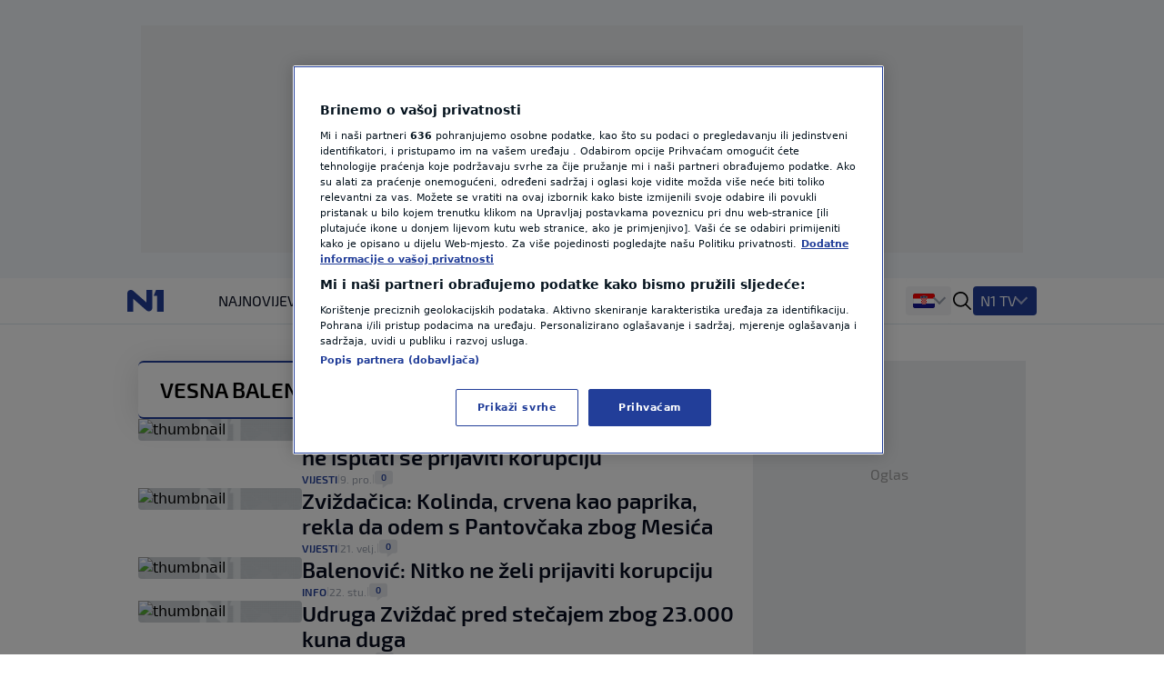

--- FILE ---
content_type: image/svg+xml
request_url: https://n1info.hr/media/images/x.original.original.original.svg
body_size: 565
content:
<svg xmlns="http://www.w3.org/2000/svg" width="30.0" height="31.0" viewBox="0.0 0.0 30.0 31.0" fill="none">
<path fill-rule="evenodd" clip-rule="evenodd" d="M3.9859 10.2499C5.70353 6.31151 9.48186 3.52846 13.7105 3.08732C15.1309 2.94278 16.3819 3.03117 17.8023 3.36804C24.2691 4.90755 28.2646 11.5011 26.6362 17.9497C25.5931 22.0646 22.4157 25.3769 18.3803 26.5399C15.6842 27.3256 12.7557 27.1415 10.2123 26.0349C6.96286 24.6149 4.45157 21.7757 3.48075 18.4152C2.69479 15.72 2.879 12.7925 3.9859 10.2499ZM15.7965 13.0251C15.7644 13.0251 14.8976 11.9022 13.8709 10.5386L12.0092 8.05218H9.81114C8.5993 8.05218 7.61275 8.06036 7.61275 8.07592C7.61275 8.09228 8.89648 9.81675 10.461 11.9022C12.0256 13.9956 13.3013 15.7358 13.2929 15.7685C13.2774 15.7922 11.9936 17.1959 10.4447 18.8722C8.88846 20.5482 7.61275 21.9445 7.61275 21.9682C7.61275 21.992 7.89357 22.0083 8.23825 22.0083H8.85636L11.3035 19.3535C12.6511 17.894 13.7907 16.6665 13.8388 16.6264C13.903 16.5778 14.5609 17.3884 15.965 19.2732L18.0029 22.0003L20.193 22.0083C21.3891 22.0083 22.3756 21.9846 22.3756 21.9445C22.3756 21.9118 21.0197 20.0833 19.3669 17.8776L16.3582 13.8753L16.743 13.4662C16.9599 13.2493 18.0511 12.0706 19.1663 10.8595C20.2815 9.64815 21.3246 8.51706 21.485 8.34927L21.7659 8.05218H20.4581L18.1554 10.5386C16.896 11.9022 15.8286 13.0251 15.7965 13.0251ZM14.0715 15.1342C11.6482 11.8941 9.62676 9.18312 9.59483 9.12698C9.53834 9.03105 9.70715 9.01469 10.5332 9.01469H11.5278L15.9734 14.9501C18.4123 18.2148 20.4263 20.9255 20.4337 20.9656C20.45 21.0138 20.0808 21.0459 19.4709 21.0459L18.4843 21.0377L14.0715 15.1342Z" fill="#9CA3AF" />
</svg>